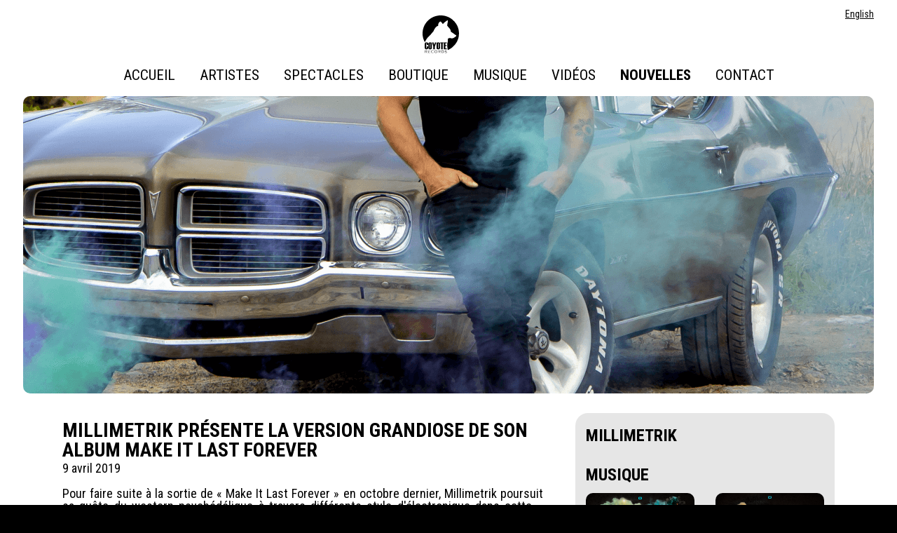

--- FILE ---
content_type: text/html; charset=UTF-8
request_url: https://coyoterecords.ca/fr/nouvelles/millimetrik-presente-la-version-grandiose-de-son-album-make-it-last-forever
body_size: 17814
content:
<!doctype html>
<!--[if IE 7]>         <html class="no-js ie7" lang="fr">  <![endif]-->
<!--[if IE 8]>         <html class="no-js ie8" lang="fr">  <![endif]-->
<!--[if IE 9]>         <html class="no-js ie9" lang="fr">  <![endif]-->
<!--[if gt IE 9]><!--> <html class="no-js" lang="fr">      <!--<![endif]-->
<head>
	<meta charset="utf-8">
	<meta http-equiv="X-UA-Compatible" content="IE=edge">
	<meta name="viewport" content="width=device-width, initial-scale=1, maximum-scale=1">
	<meta name="format-detection" content="telephone=no">
	<title>Millimetrik présente la version Grandiose de son album Make It Last Forever | Coyote Records</title>
	<meta name="description" content="Pour faire suite à la sortie de « Make It Last Forever » en octobre dernier, Millimetrik poursuit sa quête du western psychédélique">
	<meta property="og:locale" content="fr_CA">
	<meta property="og:type" content="website">
	<meta property="og:title" content="Millimetrik présente la version Grandiose de son album Make It Last Forever | Coyote Records">
	<meta property="og:description" content="Pour faire suite à la sortie de « Make It Last Forever » en octobre dernier, Millimetrik poursuit sa quête du western psychédélique">
	<meta property="og:url" content="https://coyoterecords.ca/fr/nouvelles/millimetrik-presente-la-version-grandiose-de-son-album-make-it-last-forever">
	<meta property="og:site_name" content="Coyote Records">
	<meta property="og:image" content="http://coyoterecords.ca/images/og-img.png">
	<meta name="twitter:card" content="summary">
	<meta name="twitter:description" content="Pour faire suite à la sortie de « Make It Last Forever » en octobre dernier, Millimetrik poursuit sa quête du western psychédélique">
	<meta name="twitter:title" content="Millimetrik présente la version Grandiose de son album Make It Last Forever | Coyote Records">
	<meta name="twitter:image" content="http://coyoterecords.ca/img/og-img.png">
	<meta name="turbolinks-cache-control" content="no-cache">
	<link rel="apple-touch-icon" sizes="180x180" href="/apple-touch-icon.png">
	<link rel="icon" type="image/png" sizes="32x32" href="/favicon-32x32.png">
	<link rel="icon" type="image/png" sizes="16x16" href="/favicon-16x16.png">
	<link rel="manifest" href="/site.webmanifest">
	<link rel="mask-icon" href="/safari-pinned-tab.svg" color="#000000">
	<meta name="msapplication-TileColor" content="#ffffff">
	<meta name="theme-color" content="#000000">
	<link rel="stylesheet" href="/css/main.css?60e4e2f8" data-turbolinks-track="reload">
	<link rel="stylesheet" href="//fonts.googleapis.com/css?family=Roboto+Condensed:300,400,400i,500,700,700i">
	<link rel="stylesheet" href="//fonts.googleapis.com/css?family=Oswald:300,400,500,700">
	<script src="//ajax.googleapis.com/ajax/libs/jquery/1.12.4/jquery.min.js"></script>
	<script>window.jQuery || document.write('<script src="/js/vendor/jquery-1.12.4.min.js"><\/script>')</script>
	<script src="//ajax.googleapis.com/ajax/libs/jqueryui/1.12.1/jquery-ui.min.js"></script>
	<script>window.jQuery || document.write('<script src="/js/vendor/jquery-ui.1.12.1.min.js"><\/script>')</script>
	<script src="//apis.google.com/js/platform.js"></script>
	<!--[if lt IE 9]>
		<script src="//oss.maxcdn.com/html5shiv/3.7.3/html5shiv-printshiv.min.js"></script>
		<script src="/js/ie/selectivizr-min.js"></script>
		<script src="//oss.maxcdn.com/respond/1.4.2/respond.min.js"></script>
	<![endif]-->
	<script>jQuery('html').removeClass('no-js').addClass('js');</script>
	<script src="/js/bootstrap.min.js"></script>
	<script src="/js/plugins.js?5ba0520b" data-turbolinks-track="reload"></script>
	<script src="/js/main.js?5fb4184a" data-turbolinks-track="reload"></script>
	<script>
		(function(b,o,i,l,e,r){b.GoogleAnalyticsObject=l;b[l]||(b[l]=function(){(b[l].q=b[l].q||[]).push(arguments)});b[l].l=+new Date;e=o.createElement(i);r=o.getElementsByTagName(i)[0];e.src='https://www.google-analytics.com/analytics.js';r.parentNode.insertBefore(e,r)}(window,document,'script','ga'));
		ga('create','UA-52399018-1','auto');ga('send','pageview');
	</script>
	<script>!function(f,b,e,v,n,t,s){if(f.fbq)return;n=f.fbq=function(){n.callMethod?n.callMethod.apply(n,arguments):n.queue.push(arguments)};if(!f._fbq)f._fbq=n;n.push=n;n.loaded=!0;n.version='2.0';n.queue=[];t=b.createElement(e);t.async=!0;t.src=v;s=b.getElementsByTagName(e)[0];s.parentNode.insertBefore(t,s)}(window, document,'script','https://connect.facebook.net/en_US/fbevents.js');fbq('init', '1415015318936601');fbq('track', 'PageView');</script><noscript><img height="1" width="1" style="display:none" src="https://www.facebook.com/tr?id=1415015318936601&ev=PageView&noscript=1"/></noscript>
</head>
<body class="section-news-single">
<div id="site-wrapper">
	<div id="sliding-panel" class="hidden-md hidden-lg">
		<div class="brand-wrapper">
			<a href="/" class="brand"><span class="sr-only">Coyote Records</span></a>
		</div>
		<div class="sliding-panel-overflow"></div>
	</div>
	<div id="white-bg-wrapper">
		<header id="header">
			<div class="container">
				<div class="row">
					<div class="col-xs-12">
							<a href="/" class="brand"><img src="/img/svg/logo.svg"><span class="sr-only">Coyote Records</span></a>
							<button class="btn btn-open-sliding-panel hidden-md hidden-lg"><span class="sr-only">Menu</span><span class="bar bar-top"></span><span class="bar bar-mid"></span><span class="bar bar-bot"></span></button>
							<nav id="navigation" class="hidden-xs hidden-sm">
								<ul class="list-unstyled list-inline text-center">
									<li data-key=""><a href="/fr">Accueil</a></li>
									<li data-key="artistes">
										<a href="/fr/artistes">Artistes</a>
										<ul class="list-unstyled list-inline text-center">
											<li class="selected" data-key=""><a href="/fr/artistes#!" data-turbolinks="false">Tous nos artistes</a></li>
											<li data-key="disques"><a href="/fr/artistes#disques" data-turbolinks="false">Artistes - Disques</a></li>
											<li data-key="spectacles"><a href="/fr/artistes#spectacles" data-turbolinks="false">Artistes - Spectacles</a></li>
											<li data-key="gerance"><a href="/fr/artistes#gerance" data-turbolinks="false">Artistes - Gérance</a></li>
										</ul>
									</li>
									<li data-key="spectacles"><a href="/fr/spectacles">Spectacles</a></li>
									<li data-key="boutique"><a href="https://lescoyoterecords.bandcamp.com/merch" target="_blank">Boutique</a></li>
									<li data-key="musique"><a href="/fr/musique">Musique</a></li>
									<li data-key="videos"><a href="/fr/videos">Vidéos</a></li>
									<li class="selected" data-key="nouvelles"><a href="/fr/nouvelles">Nouvelles</a></li>
									<li data-key="contact"><a href="/fr/contact">Contact</a></li>
								</ul>
							</nav>
							<a href="/en/news/millimetrik-unveils-a-deluxe-version-of-his-album-make-it-last-forever" class="lang hidden-xs hidden-sm">English</a>
							<div class="banner">
								<div class="slide">
									<a href="/fr/artistes/millimetrik">
										<img src="/files/images/millimetrik-768x391-fr-optimized-601d8234.png" alt="Millimetrik" height="391" width="768" class="img-responsive visible-xs">
										<img src="/files/images/millimetrik-1214x424-fr-optimized-601d8231.png" alt="Millimetrik" height="424" width="1214" class="img-responsive hidden-xs">
									</a>
								</div>
							</div>
					</div>
				</div>
			</div>
		</header>
		<main>
	<div id="news" class="single container container-narrow">
		<div class="row">
			<div class="col-xs-12 col-sm-6 col-md-7">
				<div class="l-col-indent">
					<div class="content">
						<h1>Millimetrik présente la version Grandiose de son album Make It Last Forever</h1>
						<time datetime="2019-04-09">9 avril 2019</time>
<p style="text-align: justify;">Pour faire suite &agrave; la sortie de &laquo; Make It Last Forever &raquo; en octobre dernier, Millimetrik poursuit sa qu&ecirc;te du western psych&eacute;d&eacute;lique &agrave; travers diff&eacute;rents style d'&eacute;lectronique dans cette &laquo; Version grandiose &raquo; incluant 4 nouveaux morceaux et une version revisit&eacute;e/chant&eacute;e de &laquo; Faux avant-garde &raquo; en collaboration avec l&rsquo;artiste Mimoza H. que l&rsquo;on compare souvent &agrave; Bj&ouml;rk ou PJ Harvey. Tant&ocirc;t deep house, &eacute;pique, funky house et m&ecirc;me hip-hop, le musicien pr&eacute;sente encore une fois des univers originaux hyper entrainants.&nbsp;Pour faire suite &agrave; la sortie de &laquo; Make It Last Forever &raquo; en octobre dernier, Millimetrik poursuit sa qu&ecirc;te du western psych&eacute;d&eacute;lique &agrave; travers diff&eacute;rents style d'&eacute;lectronique dans cette &laquo; Version grandiose &raquo; incluant 4 nouveaux morceaux et une version revisit&eacute;e/chant&eacute;e de &laquo; Faux avant-garde &raquo; en collaboration avec l&rsquo;artiste Mimoza H. que l&rsquo;on compare souvent &agrave; Bj&ouml;rk ou PJ Harvey. Tant&ocirc;t deep house, &eacute;pique, funky house et m&ecirc;me hip-hop, le musicien pr&eacute;sente encore une fois des univers originaux hyper entrainants.&nbsp;</p>						<iframe src="https://open.spotify.com/embed/album/1IeqvLtCRmgPmF0Zj0XT9P" width="300" height="380" frameborder="0" allowtransparency="true" allow="encrypted-media"></iframe>						<iframe allow="autoplay *; encrypted-media *;" frameborder="0" height="450" style="width:100%;max-width:660px;overflow:hidden;background:transparent;" sandbox="allow-forms allow-popups allow-same-origin allow-scripts allow-storage-access-by-user-activation allow-top-navigation-by-user-activation" src="https://embed.music.apple.com/ca/album/make-it-last-forever-version-grandiose/1457370828"></iframe>					</div>
				</div>
			</div>
			<div class="col-xs-12 col-sm-6 col-md-5">
				<div class="r-col-indent">
					<div class="media-gallery media-gallery-sidebar">
						<h2>Millimetrik</h2>
						<section class="albums">
							<h3>Musique</h3>
							<ul class="row list-unstyled">
								<li class="clearfix visible-xs visible-sm visible-md visible-lg"></li>
								<li class="col-xs-12 col-sm-6">
									<a href="#sun-drenched-millimetrik" class="album link-album-popup" data-path="/fr/musique/sun-drenched-millimetrik">
										<img src="/files/albums/sun-drenched-millimetrik-601x601-optimized-60b0180b.png" alt="Sun-drenched" height="601" width="601" class="img-responsive">
										<h3>Sun-drenched</h3>
									</a>
								</li>
								<li class="col-xs-12 col-sm-6">
									<a href="#fantasme-austral-feat-mel-lancet-millimetrik" class="album link-album-popup" data-path="/fr/musique/fantasme-austral-feat-mel-lancet-millimetrik">
										<img src="/files/albums/fantasme-austral-feat-mel-lancet-millimetrik-601x601-optimized-609536aa.png" alt="Fantasme austral feat. Mel Lancet" height="601" width="601" class="img-responsive">
										<h3>Fantasme austral feat. Mel Lancet</h3>
									</a>
								</li>
								<li class="clearfix visible-xs visible-sm visible-md visible-lg"></li>
								<li class="col-xs-12 col-sm-6">
									<a href="#danser-avec-l-ivresse-feat-tire-le-coyote-millimetrik" class="album link-album-popup" data-path="/fr/musique/danser-avec-l-ivresse-feat-tire-le-coyote-millimetrik">
										<img src="/files/albums/danser-avec-l-ivresse-feat-tire-le-coyote-millimetrik-601x601-optimized-6041c171.png" alt="Danser avec l'ivresse (feat. Tire le Coyote)" height="601" width="601" class="img-responsive">
										<h3>Danser avec l'ivresse (feat. Tire le Coyote)</h3>
									</a>
								</li>
								<li class="col-xs-12 col-sm-6">
									<a href="#sunlight-at-bay-of-plenty-millimetrik" class="album link-album-popup" data-path="/fr/musique/sunlight-at-bay-of-plenty-millimetrik">
										<img src="/files/albums/sunlight-at-bay-of-plenty-millimetrik-601x601-optimized-60235986.png" alt=" Sunlight at Bay of Plenty" height="601" width="601" class="img-responsive">
										<h3> Sunlight at Bay of Plenty</h3>
									</a>
								</li>
							</ul>
							<div class="actions">
								<a href="/fr/artistes/millimetrik#musique">Plus d'albums</a>
							</div>
						</section>
					</div>
				</div>
			</div>
		</div>
	</div>
		</main>
	</div>
	<footer id="footer">
		<div class="container">
			<div class="row">
				<div class="col-xs-12">
					<div class="forms hidden-md hidden-lg">
						<div class="row">
							<div class="col-xs-5 col-xs-offset-1 col-sm-4 col-sm-offset-2">
								<form action="/plugins/mailinglist/" method="post" class="mailing-form" novalidate>
									<div class="form-group">
										<label for="footer-mailing-xs" class="sr-only">Pour être les premiers au courant, abonnez-vous à notre newsletter!</label>
										<input type="email" name="footer-mailing-xs" id="footer-mailing-xs" placeholder="Inscription" class="form-control">
									</div>
									<div class="actions">
										<a href="/plugins/mailinglist/" class="btn btn-submit btn-newsletter-popup"><i class="icon-mail" aria-hidden="true"></i></a>
									</div>
								</form>
							</div>
							<div class="col-xs-5 col-sm-4">
								<form action="/plugins/search/" method="get" target="_blank" class="search-form" novalidate>
									<div class="form-group">
										<label for="footer-search-xs" class="sr-only">Recherche...</label>
										<input type="search" name="keywords" id="footer-search-xs" placeholder="Rechercher" class="form-control">
									</div>
									<div class="actions">
										<button type="submit" class="btn btn-submit"><i class="glyphicon glyphicon-search" aria-hidden="true"></i></button>
									</div>
								</form>
							</div>
						</div>
					</div>
					<nav class="social">
						<ul class="list-unstyled">
							<li class="hidden-md hidden-lg"><a href="https://www.facebook.com/coyoterec" target="_blank">Facebook</a></li>
							<li class="hidden-md hidden-lg"><a href="https://www.instagram.com/coyoterecords/" target="_blank">Instagram</a></li>
							<li class="hidden-md hidden-lg"><a href="https://twitter.com/CoyoteRecordsQC" target="_blank">Twitter</a></li>
							<li class="hidden-md hidden-lg"><a href="https://soundcloud.com/coyoterecords" target="_blank">Soundcloud</a></li>
							<li class="hidden-md hidden-lg"><a href="https://open.spotify.com/user/coyoterecords" target="_blank">Spotify</a></li>
							<li class="hidden-md hidden-lg"><a href="https://lescoyoterecords.bandcamp.com/" target="_blank">Bandcamp</a></li>
							<li class="hidden-md hidden-lg"><a href="https://www.youtube.com/c/CoyoteRecords" target="_blank">YouTube</a></li>
							<li class="fb hidden-xs hidden-sm"><a href="https://www.facebook.com/coyoterec" target="_blank"><i class="icon-facebook" aria-hidden="true"></i></a></li>
							<li class="ig hidden-xs hidden-sm"><a href="https://www.instagram.com/coyoterecords/" target="_blank"><i class="icon-instagram" aria-hidden="true"></i></a></li>
							<li class="tw hidden-xs hidden-sm"><a href="https://twitter.com/CoyoteRecordsQC" target="_blank"><i class="icon-twitter" aria-hidden="true"></i></a></li>
							<li class="yt hidden-xs hidden-sm"><a href="https://www.youtube.com/c/CoyoteRecords" target="_blank"><img src="/img/logo-footer-youtube.png"></a></li>
						</ul>
					</nav>
					<nav class="sponsors">
						<ul class="list-unstyled">
							<li class="universal"><a href="https://www.universalmusic.com/" target="_blank"><span class="sr-only">Universal Music</span></a></li>
							<li class="musicaction"><a href="http://musicaction.ca/" target="_blank"><span class="sr-only">Musicaction</span></a></li>
							<li class="factor"><a href="https://www.factor.ca/" target="_blank"><span class="sr-only">Factor</span></a></li>
							<li class="canada"><a href="https://www.canada.ca/" target="_blank"><span class="sr-only">Canada</span></a></li>
							<li class="radiostar"><a href="http://www.fondsradiostar.com/" target="_blank"><span class="sr-only">Fonds Radiostar</span></a></li>
							<li class="sodec"><a href="http://www.sodec.gouv.qc.ca/" target="_blank"><span class="sr-only">SODEC</span></a></li>
						</ul>
					</nav>
					<div class="forms-copy hidden-xs hidden-sm">
						<div class="forms">
							<div class="row">
								<div class="col-xs-12 col-sm-6">
									<form action="/plugins/mailinglist/" method="post" class="mailing-form" novalidate>
										<div class="form-group">
											<label for="footer-mailing" class="sr-only">Pour être les premiers au courant, abonnez-vous à notre newsletter!</label>
											<input type="email" name="footer-mailing" id="footer-mailing" placeholder="Inscription" class="form-control">
										</div>
										<div class="actions">
											<a href="/plugins/mailinglist/" class="btn btn-submit btn-newsletter-popup"><i class="icon-mail" aria-hidden="true"></i></a>
										</div>
									</form>
								</div>
								<div class="col-xs-12 col-sm-6">
									<form action="/plugins/search/" method="get" target="_blank" class="search-form" novalidate>
										<div class="form-group">
											<label for="footer-search" class="sr-only">Recherche</label>
											<input type="search" name="keywords" id="footer-search" placeholder="Rechercher" class="form-control">
										</div>
										<div class="actions">
											<button type="submit" class="btn btn-submit"><i class="glyphicon glyphicon-search" aria-hidden="true"></i></button>
										</div>
									</form>
								</div>
							</div>
						</div>
						<div class="copy text-center">
							Tous droits résérvés &copy; 2026<br>
							Site Web: <a href="https://cognitif.ca/" target="_blank">cognitif</a>+<a href="http://coutu.co/" target="_blank">Coutu.co</a><br>
							<a href="/fr/conditions" style="text-decoration:underline">Conditions d'utilisation</a>
						</div>
					</div>
				</div>
			</div>
		</div>
	</footer>
</div>
</body>
</html>